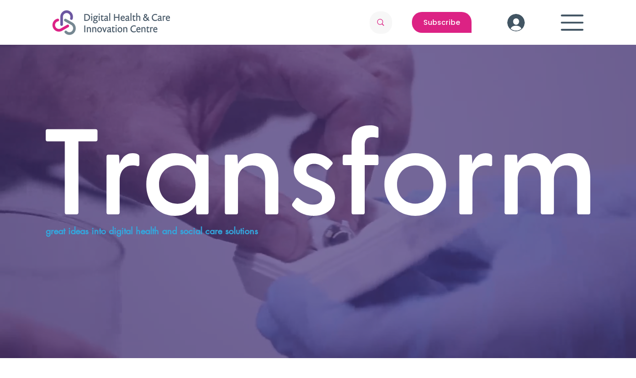

--- FILE ---
content_type: text/css; charset=utf-8
request_url: https://www.dhi-scotland.com/_serverless/pro-gallery-css-v4-server/layoutCss?ver=2&id=comp-lzi60lly1&items=0_2048_1365%7C0_2048_1365%7C0_2048_1365%7C0_2048_1365%7C0_5000_3705%7C0_1200_627%7C0_1024_583%7C0_1534_1050&container=10724.859375_692.421875_2629_720&options=gallerySizeType:px%7CgallerySizePx:292%7CimageMargin:32%7CisRTL:false%7CgridStyle:1%7CnumberOfImagesPerRow:2%7CgalleryLayout:2%7CtitlePlacement:SHOW_BELOW%7CcubeRatio:1.7777777777777777%7CisVertical:true%7CtextBoxHeight:320
body_size: -118
content:
#pro-gallery-comp-lzi60lly1 [data-hook="item-container"][data-idx="0"].gallery-item-container{opacity: 1 !important;display: block !important;transition: opacity .2s ease !important;top: 0px !important;left: 0px !important;right: auto !important;height: 506px !important;width: 330px !important;} #pro-gallery-comp-lzi60lly1 [data-hook="item-container"][data-idx="0"] .gallery-item-common-info-outer{height: 320px !important;} #pro-gallery-comp-lzi60lly1 [data-hook="item-container"][data-idx="0"] .gallery-item-common-info{height: 320px !important;width: 100% !important;} #pro-gallery-comp-lzi60lly1 [data-hook="item-container"][data-idx="0"] .gallery-item-wrapper{width: 330px !important;height: 186px !important;margin: 0 !important;} #pro-gallery-comp-lzi60lly1 [data-hook="item-container"][data-idx="0"] .gallery-item-content{width: 330px !important;height: 186px !important;margin: 0px 0px !important;opacity: 1 !important;} #pro-gallery-comp-lzi60lly1 [data-hook="item-container"][data-idx="0"] .gallery-item-hover{width: 330px !important;height: 186px !important;opacity: 1 !important;} #pro-gallery-comp-lzi60lly1 [data-hook="item-container"][data-idx="0"] .item-hover-flex-container{width: 330px !important;height: 186px !important;margin: 0px 0px !important;opacity: 1 !important;} #pro-gallery-comp-lzi60lly1 [data-hook="item-container"][data-idx="0"] .gallery-item-wrapper img{width: 100% !important;height: 100% !important;opacity: 1 !important;} #pro-gallery-comp-lzi60lly1 [data-hook="item-container"][data-idx="1"].gallery-item-container{opacity: 1 !important;display: block !important;transition: opacity .2s ease !important;top: 0px !important;left: 362px !important;right: auto !important;height: 506px !important;width: 330px !important;} #pro-gallery-comp-lzi60lly1 [data-hook="item-container"][data-idx="1"] .gallery-item-common-info-outer{height: 320px !important;} #pro-gallery-comp-lzi60lly1 [data-hook="item-container"][data-idx="1"] .gallery-item-common-info{height: 320px !important;width: 100% !important;} #pro-gallery-comp-lzi60lly1 [data-hook="item-container"][data-idx="1"] .gallery-item-wrapper{width: 330px !important;height: 186px !important;margin: 0 !important;} #pro-gallery-comp-lzi60lly1 [data-hook="item-container"][data-idx="1"] .gallery-item-content{width: 330px !important;height: 186px !important;margin: 0px 0px !important;opacity: 1 !important;} #pro-gallery-comp-lzi60lly1 [data-hook="item-container"][data-idx="1"] .gallery-item-hover{width: 330px !important;height: 186px !important;opacity: 1 !important;} #pro-gallery-comp-lzi60lly1 [data-hook="item-container"][data-idx="1"] .item-hover-flex-container{width: 330px !important;height: 186px !important;margin: 0px 0px !important;opacity: 1 !important;} #pro-gallery-comp-lzi60lly1 [data-hook="item-container"][data-idx="1"] .gallery-item-wrapper img{width: 100% !important;height: 100% !important;opacity: 1 !important;} #pro-gallery-comp-lzi60lly1 [data-hook="item-container"][data-idx="2"].gallery-item-container{opacity: 1 !important;display: block !important;transition: opacity .2s ease !important;top: 538px !important;left: 0px !important;right: auto !important;height: 506px !important;width: 330px !important;} #pro-gallery-comp-lzi60lly1 [data-hook="item-container"][data-idx="2"] .gallery-item-common-info-outer{height: 320px !important;} #pro-gallery-comp-lzi60lly1 [data-hook="item-container"][data-idx="2"] .gallery-item-common-info{height: 320px !important;width: 100% !important;} #pro-gallery-comp-lzi60lly1 [data-hook="item-container"][data-idx="2"] .gallery-item-wrapper{width: 330px !important;height: 186px !important;margin: 0 !important;} #pro-gallery-comp-lzi60lly1 [data-hook="item-container"][data-idx="2"] .gallery-item-content{width: 330px !important;height: 186px !important;margin: 0px 0px !important;opacity: 1 !important;} #pro-gallery-comp-lzi60lly1 [data-hook="item-container"][data-idx="2"] .gallery-item-hover{width: 330px !important;height: 186px !important;opacity: 1 !important;} #pro-gallery-comp-lzi60lly1 [data-hook="item-container"][data-idx="2"] .item-hover-flex-container{width: 330px !important;height: 186px !important;margin: 0px 0px !important;opacity: 1 !important;} #pro-gallery-comp-lzi60lly1 [data-hook="item-container"][data-idx="2"] .gallery-item-wrapper img{width: 100% !important;height: 100% !important;opacity: 1 !important;} #pro-gallery-comp-lzi60lly1 [data-hook="item-container"][data-idx="3"]{display: none !important;} #pro-gallery-comp-lzi60lly1 [data-hook="item-container"][data-idx="4"]{display: none !important;} #pro-gallery-comp-lzi60lly1 [data-hook="item-container"][data-idx="5"]{display: none !important;} #pro-gallery-comp-lzi60lly1 [data-hook="item-container"][data-idx="6"]{display: none !important;} #pro-gallery-comp-lzi60lly1 [data-hook="item-container"][data-idx="7"]{display: none !important;} #pro-gallery-comp-lzi60lly1 .pro-gallery-prerender{height:2118.5px !important;}#pro-gallery-comp-lzi60lly1 {height:2118.5px !important; width:693px !important;}#pro-gallery-comp-lzi60lly1 .pro-gallery-margin-container {height:2118.5px !important;}#pro-gallery-comp-lzi60lly1 .pro-gallery {height:2118.5px !important; width:693px !important;}#pro-gallery-comp-lzi60lly1 .pro-gallery-parent-container {height:2118.5px !important; width:724px !important;}